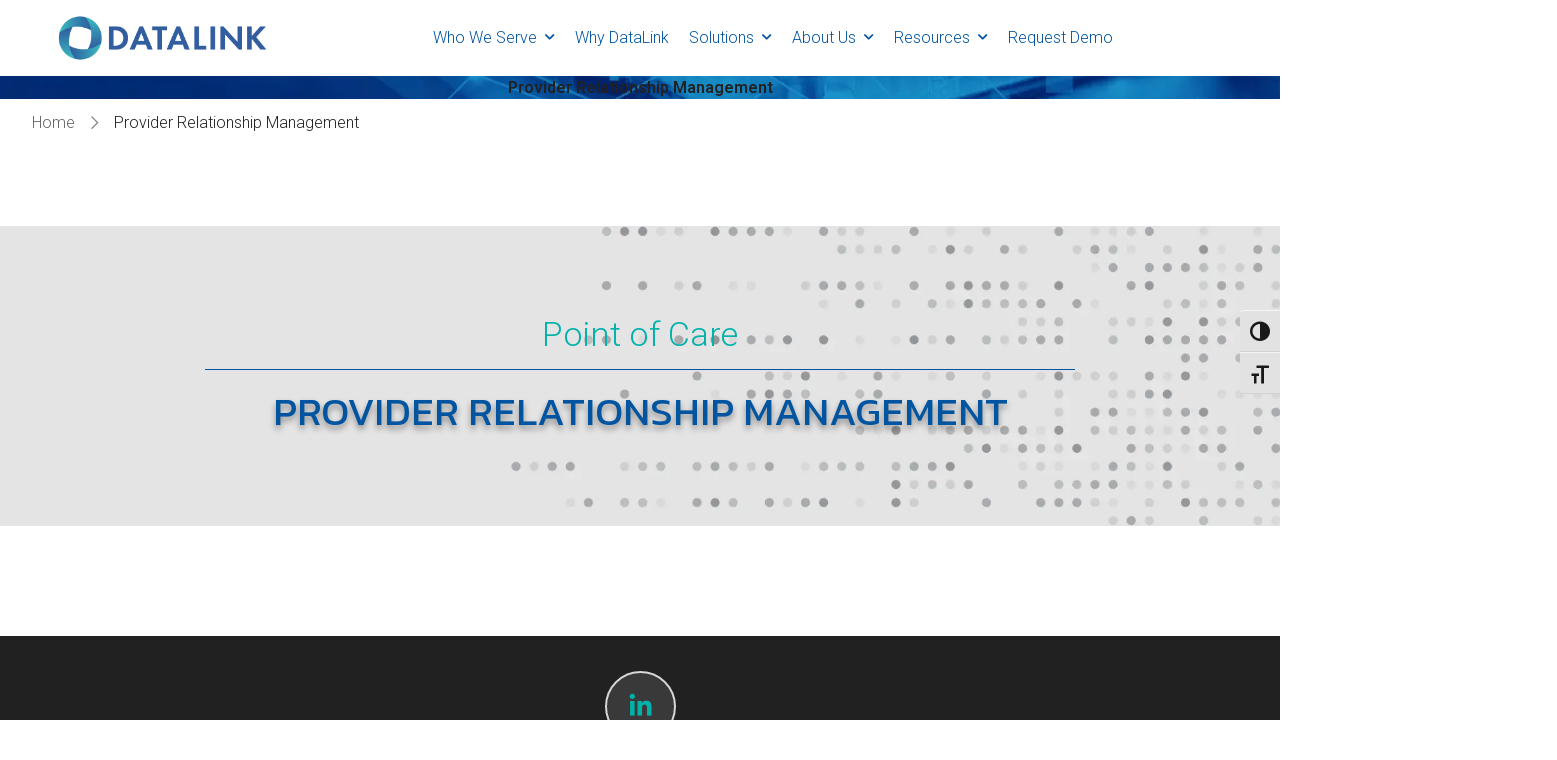

--- FILE ---
content_type: text/html; charset=UTF-8
request_url: https://datalinksoftware.com/udesign_template/provider-relationship-management/
body_size: 12024
content:

<!DOCTYPE html>
	<html lang="en-US" prefix="og: http://ogp.me/ns# fb: http://ogp.me/ns/fb#" class="">
	<head>
		<meta charset="UTF-8" />
		<meta name="viewport" content="width=device-width, initial-scale=1.0, minimum-scale=1.0" />

		
		<link rel="profile" href="http://gmpg.org/xfn/11" />
		<link rel="pingback" href="https://datalinksoftware.com/xmlrpc.php" />

		<link rel="shortcut icon" href="https://datalinksoftware.com/wp-content/uploads/2022/10/cropped-DL-logo-Blue-Transparent.png" type="image/x-icon" />
		
		<style id="alpha-critical-css">body{opacity: 0}</style>
<meta name='robots' content='index, follow, max-image-preview:large, max-snippet:-1, max-video-preview:-1' />
<script id="cookieyes" type="text/javascript" src="https://cdn-cookieyes.com/client_data/bdf18a88409bd79dc02e8a6b/script.js"></script><!-- Google tag (gtag.js) consent mode dataLayer added by Site Kit -->
<script id="google_gtagjs-js-consent-mode-data-layer">
window.dataLayer = window.dataLayer || [];function gtag(){dataLayer.push(arguments);}
gtag('consent', 'default', {"ad_personalization":"denied","ad_storage":"denied","ad_user_data":"denied","analytics_storage":"denied","functionality_storage":"denied","security_storage":"denied","personalization_storage":"denied","region":["AT","BE","BG","CH","CY","CZ","DE","DK","EE","ES","FI","FR","GB","GR","HR","HU","IE","IS","IT","LI","LT","LU","LV","MT","NL","NO","PL","PT","RO","SE","SI","SK"],"wait_for_update":500});
window._googlesitekitConsentCategoryMap = {"statistics":["analytics_storage"],"marketing":["ad_storage","ad_user_data","ad_personalization"],"functional":["functionality_storage","security_storage"],"preferences":["personalization_storage"]};
window._googlesitekitConsents = {"ad_personalization":"denied","ad_storage":"denied","ad_user_data":"denied","analytics_storage":"denied","functionality_storage":"denied","security_storage":"denied","personalization_storage":"denied","region":["AT","BE","BG","CH","CY","CZ","DE","DK","EE","ES","FI","FR","GB","GR","HR","HU","IE","IS","IT","LI","LT","LU","LV","MT","NL","NO","PL","PT","RO","SE","SI","SK"],"wait_for_update":500};
</script>
<!-- End Google tag (gtag.js) consent mode dataLayer added by Site Kit -->

	<!-- This site is optimized with the Yoast SEO plugin v26.7 - https://yoast.com/wordpress/plugins/seo/ -->
	<title>Provider Relationship Management - DataLink</title>
	<link rel="canonical" href="https://datalinksoftware.com/udesign_template/provider-relationship-management/" />
	<meta property="og:locale" content="en_US" />
	<meta property="og:type" content="article" />
	<meta property="og:title" content="Provider Relationship Management - DataLink" />
	<meta property="og:description" content="Point of Care PROVIDER RELATIONSHIP MANAGEMENT" />
	<meta property="og:url" content="https://datalinksoftware.com/udesign_template/provider-relationship-management/" />
	<meta property="og:site_name" content="DataLink" />
	<meta property="article:publisher" content="https://www.facebook.com/DataLinkSoft" />
	<meta property="article:modified_time" content="2023-10-25T15:01:13+00:00" />
	<meta property="og:image" content="https://datalinksoftware.com/wp-content/uploads/2023/04/datalink-reserve-image.jpg" />
	<meta property="og:image:width" content="1200" />
	<meta property="og:image:height" content="675" />
	<meta property="og:image:type" content="image/jpeg" />
	<meta name="twitter:card" content="summary_large_image" />
	<meta name="twitter:site" content="@DataLinkSoft" />
	<meta name="twitter:label1" content="Est. reading time" />
	<meta name="twitter:data1" content="1 minute" />
	<script type="application/ld+json" class="yoast-schema-graph">{"@context":"https://schema.org","@graph":[{"@type":"WebPage","@id":"https://datalinksoftware.com/udesign_template/provider-relationship-management/","url":"https://datalinksoftware.com/udesign_template/provider-relationship-management/","name":"Provider Relationship Management - DataLink","isPartOf":{"@id":"https://datalinksoftware.com/#website"},"datePublished":"2022-10-24T22:27:47+00:00","dateModified":"2023-10-25T15:01:13+00:00","breadcrumb":{"@id":"https://datalinksoftware.com/udesign_template/provider-relationship-management/#breadcrumb"},"inLanguage":"en-US","potentialAction":[{"@type":"ReadAction","target":["https://datalinksoftware.com/udesign_template/provider-relationship-management/"]}]},{"@type":"BreadcrumbList","@id":"https://datalinksoftware.com/udesign_template/provider-relationship-management/#breadcrumb","itemListElement":[{"@type":"ListItem","position":1,"name":"Home","item":"https://datalinksoftware.com/"},{"@type":"ListItem","position":2,"name":"Provider Relationship Management"}]},{"@type":"WebSite","@id":"https://datalinksoftware.com/#website","url":"https://datalinksoftware.com/","name":"DataLink","description":"Value Based Care Simplified","publisher":{"@id":"https://datalinksoftware.com/#organization"},"potentialAction":[{"@type":"SearchAction","target":{"@type":"EntryPoint","urlTemplate":"https://datalinksoftware.com/?s={search_term_string}"},"query-input":{"@type":"PropertyValueSpecification","valueRequired":true,"valueName":"search_term_string"}}],"inLanguage":"en-US"},{"@type":"Organization","@id":"https://datalinksoftware.com/#organization","name":"DataLink Software, Inc.","alternateName":"DataLink","url":"https://datalinksoftware.com/","logo":{"@type":"ImageObject","inLanguage":"en-US","@id":"https://datalinksoftware.com/#/schema/logo/image/","url":"https://datalinksoftware.com/wp-content/uploads/2022/10/cropped-DataLink-Circle-fade.jpg","contentUrl":"https://datalinksoftware.com/wp-content/uploads/2022/10/cropped-DataLink-Circle-fade.jpg","width":512,"height":512,"caption":"DataLink Software, Inc."},"image":{"@id":"https://datalinksoftware.com/#/schema/logo/image/"},"sameAs":["https://www.facebook.com/DataLinkSoft","https://x.com/DataLinkSoft","https://www.linkedin.com/company/datalink-llc/"]}]}</script>
	<!-- / Yoast SEO plugin. -->


<link rel='dns-prefetch' href='//www.googletagmanager.com' />
<style id='wp-img-auto-sizes-contain-inline-css'>
img:is([sizes=auto i],[sizes^="auto," i]){contain-intrinsic-size:3000px 1500px}
/*# sourceURL=wp-img-auto-sizes-contain-inline-css */
</style>
<link rel='stylesheet' id='wp-block-library-css' href='https://datalinksoftware.com/wp-includes/css/dist/block-library/style.min.css?ver=6.9' media='all' />
<style id='wp-block-library-theme-inline-css'>
.wp-block-audio :where(figcaption){color:#555;font-size:13px;text-align:center}.is-dark-theme .wp-block-audio :where(figcaption){color:#ffffffa6}.wp-block-audio{margin:0 0 1em}.wp-block-code{border:1px solid #ccc;border-radius:4px;font-family:Menlo,Consolas,monaco,monospace;padding:.8em 1em}.wp-block-embed :where(figcaption){color:#555;font-size:13px;text-align:center}.is-dark-theme .wp-block-embed :where(figcaption){color:#ffffffa6}.wp-block-embed{margin:0 0 1em}.blocks-gallery-caption{color:#555;font-size:13px;text-align:center}.is-dark-theme .blocks-gallery-caption{color:#ffffffa6}:root :where(.wp-block-image figcaption){color:#555;font-size:13px;text-align:center}.is-dark-theme :root :where(.wp-block-image figcaption){color:#ffffffa6}.wp-block-image{margin:0 0 1em}.wp-block-pullquote{border-bottom:4px solid;border-top:4px solid;color:currentColor;margin-bottom:1.75em}.wp-block-pullquote :where(cite),.wp-block-pullquote :where(footer),.wp-block-pullquote__citation{color:currentColor;font-size:.8125em;font-style:normal;text-transform:uppercase}.wp-block-quote{border-left:.25em solid;margin:0 0 1.75em;padding-left:1em}.wp-block-quote cite,.wp-block-quote footer{color:currentColor;font-size:.8125em;font-style:normal;position:relative}.wp-block-quote:where(.has-text-align-right){border-left:none;border-right:.25em solid;padding-left:0;padding-right:1em}.wp-block-quote:where(.has-text-align-center){border:none;padding-left:0}.wp-block-quote.is-large,.wp-block-quote.is-style-large,.wp-block-quote:where(.is-style-plain){border:none}.wp-block-search .wp-block-search__label{font-weight:700}.wp-block-search__button{border:1px solid #ccc;padding:.375em .625em}:where(.wp-block-group.has-background){padding:1.25em 2.375em}.wp-block-separator.has-css-opacity{opacity:.4}.wp-block-separator{border:none;border-bottom:2px solid;margin-left:auto;margin-right:auto}.wp-block-separator.has-alpha-channel-opacity{opacity:1}.wp-block-separator:not(.is-style-wide):not(.is-style-dots){width:100px}.wp-block-separator.has-background:not(.is-style-dots){border-bottom:none;height:1px}.wp-block-separator.has-background:not(.is-style-wide):not(.is-style-dots){height:2px}.wp-block-table{margin:0 0 1em}.wp-block-table td,.wp-block-table th{word-break:normal}.wp-block-table :where(figcaption){color:#555;font-size:13px;text-align:center}.is-dark-theme .wp-block-table :where(figcaption){color:#ffffffa6}.wp-block-video :where(figcaption){color:#555;font-size:13px;text-align:center}.is-dark-theme .wp-block-video :where(figcaption){color:#ffffffa6}.wp-block-video{margin:0 0 1em}:root :where(.wp-block-template-part.has-background){margin-bottom:0;margin-top:0;padding:1.25em 2.375em}
/*# sourceURL=/wp-includes/css/dist/block-library/theme.min.css */
</style>
<style id='classic-theme-styles-inline-css'>
/*! This file is auto-generated */
.wp-block-button__link{color:#fff;background-color:#32373c;border-radius:9999px;box-shadow:none;text-decoration:none;padding:calc(.667em + 2px) calc(1.333em + 2px);font-size:1.125em}.wp-block-file__button{background:#32373c;color:#fff;text-decoration:none}
/*# sourceURL=/wp-includes/css/classic-themes.min.css */
</style>
<style id='global-styles-inline-css'>
:root{--wp--preset--aspect-ratio--square: 1;--wp--preset--aspect-ratio--4-3: 4/3;--wp--preset--aspect-ratio--3-4: 3/4;--wp--preset--aspect-ratio--3-2: 3/2;--wp--preset--aspect-ratio--2-3: 2/3;--wp--preset--aspect-ratio--16-9: 16/9;--wp--preset--aspect-ratio--9-16: 9/16;--wp--preset--color--black: #000000;--wp--preset--color--cyan-bluish-gray: #abb8c3;--wp--preset--color--white: #fff;--wp--preset--color--pale-pink: #f78da7;--wp--preset--color--vivid-red: #cf2e2e;--wp--preset--color--luminous-vivid-orange: #ff6900;--wp--preset--color--luminous-vivid-amber: #fcb900;--wp--preset--color--light-green-cyan: #7bdcb5;--wp--preset--color--vivid-green-cyan: #00d084;--wp--preset--color--pale-cyan-blue: #8ed1fc;--wp--preset--color--vivid-cyan-blue: #0693e3;--wp--preset--color--vivid-purple: #9b51e0;--wp--preset--color--primary: #0054a0;--wp--preset--color--secondary: #00b2aa;--wp--preset--color--alert: ;--wp--preset--color--dark: #333;--wp--preset--color--font: #666;--wp--preset--color--transparent: transparent;--wp--preset--gradient--vivid-cyan-blue-to-vivid-purple: linear-gradient(135deg,rgb(6,147,227) 0%,rgb(155,81,224) 100%);--wp--preset--gradient--light-green-cyan-to-vivid-green-cyan: linear-gradient(135deg,rgb(122,220,180) 0%,rgb(0,208,130) 100%);--wp--preset--gradient--luminous-vivid-amber-to-luminous-vivid-orange: linear-gradient(135deg,rgb(252,185,0) 0%,rgb(255,105,0) 100%);--wp--preset--gradient--luminous-vivid-orange-to-vivid-red: linear-gradient(135deg,rgb(255,105,0) 0%,rgb(207,46,46) 100%);--wp--preset--gradient--very-light-gray-to-cyan-bluish-gray: linear-gradient(135deg,rgb(238,238,238) 0%,rgb(169,184,195) 100%);--wp--preset--gradient--cool-to-warm-spectrum: linear-gradient(135deg,rgb(74,234,220) 0%,rgb(151,120,209) 20%,rgb(207,42,186) 40%,rgb(238,44,130) 60%,rgb(251,105,98) 80%,rgb(254,248,76) 100%);--wp--preset--gradient--blush-light-purple: linear-gradient(135deg,rgb(255,206,236) 0%,rgb(152,150,240) 100%);--wp--preset--gradient--blush-bordeaux: linear-gradient(135deg,rgb(254,205,165) 0%,rgb(254,45,45) 50%,rgb(107,0,62) 100%);--wp--preset--gradient--luminous-dusk: linear-gradient(135deg,rgb(255,203,112) 0%,rgb(199,81,192) 50%,rgb(65,88,208) 100%);--wp--preset--gradient--pale-ocean: linear-gradient(135deg,rgb(255,245,203) 0%,rgb(182,227,212) 50%,rgb(51,167,181) 100%);--wp--preset--gradient--electric-grass: linear-gradient(135deg,rgb(202,248,128) 0%,rgb(113,206,126) 100%);--wp--preset--gradient--midnight: linear-gradient(135deg,rgb(2,3,129) 0%,rgb(40,116,252) 100%);--wp--preset--font-size--small: 15px;--wp--preset--font-size--medium: 24px;--wp--preset--font-size--large: 30px;--wp--preset--font-size--x-large: 42px;--wp--preset--font-size--normal: 18px;--wp--preset--font-size--huge: 34px;--wp--preset--spacing--20: 0.44rem;--wp--preset--spacing--30: 0.67rem;--wp--preset--spacing--40: 1rem;--wp--preset--spacing--50: 1.5rem;--wp--preset--spacing--60: 2.25rem;--wp--preset--spacing--70: 3.38rem;--wp--preset--spacing--80: 5.06rem;--wp--preset--shadow--natural: 6px 6px 9px rgba(0, 0, 0, 0.2);--wp--preset--shadow--deep: 12px 12px 50px rgba(0, 0, 0, 0.4);--wp--preset--shadow--sharp: 6px 6px 0px rgba(0, 0, 0, 0.2);--wp--preset--shadow--outlined: 6px 6px 0px -3px rgb(255, 255, 255), 6px 6px rgb(0, 0, 0);--wp--preset--shadow--crisp: 6px 6px 0px rgb(0, 0, 0);}:where(.is-layout-flex){gap: 0.5em;}:where(.is-layout-grid){gap: 0.5em;}body .is-layout-flex{display: flex;}.is-layout-flex{flex-wrap: wrap;align-items: center;}.is-layout-flex > :is(*, div){margin: 0;}body .is-layout-grid{display: grid;}.is-layout-grid > :is(*, div){margin: 0;}:where(.wp-block-columns.is-layout-flex){gap: 2em;}:where(.wp-block-columns.is-layout-grid){gap: 2em;}:where(.wp-block-post-template.is-layout-flex){gap: 1.25em;}:where(.wp-block-post-template.is-layout-grid){gap: 1.25em;}.has-black-color{color: var(--wp--preset--color--black) !important;}.has-cyan-bluish-gray-color{color: var(--wp--preset--color--cyan-bluish-gray) !important;}.has-white-color{color: var(--wp--preset--color--white) !important;}.has-pale-pink-color{color: var(--wp--preset--color--pale-pink) !important;}.has-vivid-red-color{color: var(--wp--preset--color--vivid-red) !important;}.has-luminous-vivid-orange-color{color: var(--wp--preset--color--luminous-vivid-orange) !important;}.has-luminous-vivid-amber-color{color: var(--wp--preset--color--luminous-vivid-amber) !important;}.has-light-green-cyan-color{color: var(--wp--preset--color--light-green-cyan) !important;}.has-vivid-green-cyan-color{color: var(--wp--preset--color--vivid-green-cyan) !important;}.has-pale-cyan-blue-color{color: var(--wp--preset--color--pale-cyan-blue) !important;}.has-vivid-cyan-blue-color{color: var(--wp--preset--color--vivid-cyan-blue) !important;}.has-vivid-purple-color{color: var(--wp--preset--color--vivid-purple) !important;}.has-black-background-color{background-color: var(--wp--preset--color--black) !important;}.has-cyan-bluish-gray-background-color{background-color: var(--wp--preset--color--cyan-bluish-gray) !important;}.has-white-background-color{background-color: var(--wp--preset--color--white) !important;}.has-pale-pink-background-color{background-color: var(--wp--preset--color--pale-pink) !important;}.has-vivid-red-background-color{background-color: var(--wp--preset--color--vivid-red) !important;}.has-luminous-vivid-orange-background-color{background-color: var(--wp--preset--color--luminous-vivid-orange) !important;}.has-luminous-vivid-amber-background-color{background-color: var(--wp--preset--color--luminous-vivid-amber) !important;}.has-light-green-cyan-background-color{background-color: var(--wp--preset--color--light-green-cyan) !important;}.has-vivid-green-cyan-background-color{background-color: var(--wp--preset--color--vivid-green-cyan) !important;}.has-pale-cyan-blue-background-color{background-color: var(--wp--preset--color--pale-cyan-blue) !important;}.has-vivid-cyan-blue-background-color{background-color: var(--wp--preset--color--vivid-cyan-blue) !important;}.has-vivid-purple-background-color{background-color: var(--wp--preset--color--vivid-purple) !important;}.has-black-border-color{border-color: var(--wp--preset--color--black) !important;}.has-cyan-bluish-gray-border-color{border-color: var(--wp--preset--color--cyan-bluish-gray) !important;}.has-white-border-color{border-color: var(--wp--preset--color--white) !important;}.has-pale-pink-border-color{border-color: var(--wp--preset--color--pale-pink) !important;}.has-vivid-red-border-color{border-color: var(--wp--preset--color--vivid-red) !important;}.has-luminous-vivid-orange-border-color{border-color: var(--wp--preset--color--luminous-vivid-orange) !important;}.has-luminous-vivid-amber-border-color{border-color: var(--wp--preset--color--luminous-vivid-amber) !important;}.has-light-green-cyan-border-color{border-color: var(--wp--preset--color--light-green-cyan) !important;}.has-vivid-green-cyan-border-color{border-color: var(--wp--preset--color--vivid-green-cyan) !important;}.has-pale-cyan-blue-border-color{border-color: var(--wp--preset--color--pale-cyan-blue) !important;}.has-vivid-cyan-blue-border-color{border-color: var(--wp--preset--color--vivid-cyan-blue) !important;}.has-vivid-purple-border-color{border-color: var(--wp--preset--color--vivid-purple) !important;}.has-vivid-cyan-blue-to-vivid-purple-gradient-background{background: var(--wp--preset--gradient--vivid-cyan-blue-to-vivid-purple) !important;}.has-light-green-cyan-to-vivid-green-cyan-gradient-background{background: var(--wp--preset--gradient--light-green-cyan-to-vivid-green-cyan) !important;}.has-luminous-vivid-amber-to-luminous-vivid-orange-gradient-background{background: var(--wp--preset--gradient--luminous-vivid-amber-to-luminous-vivid-orange) !important;}.has-luminous-vivid-orange-to-vivid-red-gradient-background{background: var(--wp--preset--gradient--luminous-vivid-orange-to-vivid-red) !important;}.has-very-light-gray-to-cyan-bluish-gray-gradient-background{background: var(--wp--preset--gradient--very-light-gray-to-cyan-bluish-gray) !important;}.has-cool-to-warm-spectrum-gradient-background{background: var(--wp--preset--gradient--cool-to-warm-spectrum) !important;}.has-blush-light-purple-gradient-background{background: var(--wp--preset--gradient--blush-light-purple) !important;}.has-blush-bordeaux-gradient-background{background: var(--wp--preset--gradient--blush-bordeaux) !important;}.has-luminous-dusk-gradient-background{background: var(--wp--preset--gradient--luminous-dusk) !important;}.has-pale-ocean-gradient-background{background: var(--wp--preset--gradient--pale-ocean) !important;}.has-electric-grass-gradient-background{background: var(--wp--preset--gradient--electric-grass) !important;}.has-midnight-gradient-background{background: var(--wp--preset--gradient--midnight) !important;}.has-small-font-size{font-size: var(--wp--preset--font-size--small) !important;}.has-medium-font-size{font-size: var(--wp--preset--font-size--medium) !important;}.has-large-font-size{font-size: var(--wp--preset--font-size--large) !important;}.has-x-large-font-size{font-size: var(--wp--preset--font-size--x-large) !important;}
:where(.wp-block-post-template.is-layout-flex){gap: 1.25em;}:where(.wp-block-post-template.is-layout-grid){gap: 1.25em;}
:where(.wp-block-term-template.is-layout-flex){gap: 1.25em;}:where(.wp-block-term-template.is-layout-grid){gap: 1.25em;}
:where(.wp-block-columns.is-layout-flex){gap: 2em;}:where(.wp-block-columns.is-layout-grid){gap: 2em;}
:root :where(.wp-block-pullquote){font-size: 1.5em;line-height: 1.6;}
/*# sourceURL=global-styles-inline-css */
</style>
<link rel='stylesheet' id='ui-font-css' href='https://datalinksoftware.com/wp-content/plugins/wp-accessibility/toolbar/fonts/css/a11y-toolbar.css?ver=2.2.6' media='all' />
<link rel='stylesheet' id='wpa-toolbar-css' href='https://datalinksoftware.com/wp-content/plugins/wp-accessibility/toolbar/css/a11y.css?ver=2.2.6' media='all' />
<link rel='stylesheet' id='ui-fontsize.css-css' href='https://datalinksoftware.com/wp-content/plugins/wp-accessibility/toolbar/css/a11y-fontsize.css?ver=2.2.6' media='all' />
<style id='ui-fontsize.css-inline-css'>
html { --wpa-font-size: clamp( 24px, 1.5rem, 36px ); --wpa-h1-size : clamp( 48px, 3rem, 72px ); --wpa-h2-size : clamp( 40px, 2.5rem, 60px ); --wpa-h3-size : clamp( 32px, 2rem, 48px ); --wpa-h4-size : clamp( 28px, 1.75rem, 42px ); --wpa-sub-list-size: 1.1em; --wpa-sub-sub-list-size: 1em; } 
/*# sourceURL=ui-fontsize.css-inline-css */
</style>
<link rel='stylesheet' id='wpa-style-css' href='https://datalinksoftware.com/wp-content/plugins/wp-accessibility/css/wpa-style.css?ver=2.2.6' media='all' />
<style id='wpa-style-inline-css'>
:root { --admin-bar-top : 7px; }
/*# sourceURL=wpa-style-inline-css */
</style>
<link rel='stylesheet' id='alpus-plugin-framework-css' href='https://datalinksoftware.com/wp-content/plugins/alpus-flexbox/plugin-framework/assets/css/framework.min.css?ver=1.3.0' media='all' />
<link rel='stylesheet' id='elementor-frontend-css' href='https://datalinksoftware.com/wp-content/uploads/elementor/css/custom-frontend.min.css?ver=1768705959' media='all' />
<link rel='stylesheet' id='widget-heading-css' href='https://datalinksoftware.com/wp-content/plugins/elementor/assets/css/widget-heading.min.css?ver=3.34.1' media='all' />
<link rel='stylesheet' id='widget-divider-css' href='https://datalinksoftware.com/wp-content/plugins/elementor/assets/css/widget-divider.min.css?ver=3.34.1' media='all' />
<link rel='stylesheet' id='elementor-post-7-css' href='https://datalinksoftware.com/wp-content/uploads/elementor/css/post-7.css?ver=1768705922' media='all' />
<link rel='stylesheet' id='alpha-elementor-style-css' href='https://datalinksoftware.com/wp-content/plugins/u-design-core/framework/plugins/elementor/assets/elementor.min.css?ver=6.9' media='all' />
<link rel='stylesheet' id='alpha-magnific-popup-css' href='https://datalinksoftware.com/wp-content/themes/u-design/assets/vendor/jquery.magnific-popup/magnific-popup.min.css?ver=1.0' media='all' />
<link rel='stylesheet' id='alpha-elementor-extend-style-css' href='https://datalinksoftware.com/wp-content/plugins/u-design-core/inc/plugins/elementor/assets/elementor-extend.min.css?ver=6.9' media='all' />
<link rel='stylesheet' id='styles-child-css' href='https://datalinksoftware.com/wp-content/themes/datalink2022/style.css?ver=6.9' media='all' />
<link rel='stylesheet' id='elementor-gf-local-kanit-css' href='http://datalinksoftware.com/wp-content/uploads/elementor/google-fonts/css/kanit.css?ver=1743001354' media='all' />
<link rel='stylesheet' id='elementor-gf-local-roboto-css' href='http://datalinksoftware.com/wp-content/uploads/elementor/google-fonts/css/roboto.css?ver=1743001381' media='all' />
<script id="cookie-law-info-wca-js-before">
const _ckyGsk = true;
//# sourceURL=cookie-law-info-wca-js-before
</script>
<script src="https://datalinksoftware.com/wp-content/plugins/cookie-law-info/lite/frontend/js/wca.min.js?ver=3.3.9.1" id="cookie-law-info-wca-js"></script>
<script src="https://datalinksoftware.com/wp-includes/js/jquery/jquery.min.js?ver=3.7.1" id="jquery-core-js"></script>

<!-- Google tag (gtag.js) snippet added by Site Kit -->
<!-- Google Analytics snippet added by Site Kit -->
<script src="https://www.googletagmanager.com/gtag/js?id=GT-MKTJ9XD" id="google_gtagjs-js" async></script>
<script id="google_gtagjs-js-after">
window.dataLayer = window.dataLayer || [];function gtag(){dataLayer.push(arguments);}
gtag("set","linker",{"domains":["datalinksoftware.com"]});
gtag("js", new Date());
gtag("set", "developer_id.dZTNiMT", true);
gtag("config", "GT-MKTJ9XD");
//# sourceURL=google_gtagjs-js-after
</script>
<script src="https://datalinksoftware.com/wp-includes/js/jquery/jquery-migrate.min.js?ver=3.4.1" id="jquery-migrate-js"></script>
<link rel='shortlink' href='https://datalinksoftware.com/?p=21177' />
<meta name="generator" content="Site Kit by Google 1.170.0" /><meta name="generator" content="Elementor 3.34.1; features: additional_custom_breakpoints; settings: css_print_method-external, google_font-enabled, font_display-auto">
			<style>
				.e-con.e-parent:nth-of-type(n+4):not(.e-lazyloaded):not(.e-no-lazyload),
				.e-con.e-parent:nth-of-type(n+4):not(.e-lazyloaded):not(.e-no-lazyload) * {
					background-image: none !important;
				}
				@media screen and (max-height: 1024px) {
					.e-con.e-parent:nth-of-type(n+3):not(.e-lazyloaded):not(.e-no-lazyload),
					.e-con.e-parent:nth-of-type(n+3):not(.e-lazyloaded):not(.e-no-lazyload) * {
						background-image: none !important;
					}
				}
				@media screen and (max-height: 640px) {
					.e-con.e-parent:nth-of-type(n+2):not(.e-lazyloaded):not(.e-no-lazyload),
					.e-con.e-parent:nth-of-type(n+2):not(.e-lazyloaded):not(.e-no-lazyload) * {
						background-image: none !important;
					}
				}
			</style>
			<link rel="icon" href="https://datalinksoftware.com/wp-content/uploads/2022/10/cropped-DL-logo-Blue-Transparent-150x150.png" sizes="32x32" />
<link rel="icon" href="https://datalinksoftware.com/wp-content/uploads/2022/10/cropped-DL-logo-Blue-Transparent-300x300.png" sizes="192x192" />
<link rel="apple-touch-icon" href="https://datalinksoftware.com/wp-content/uploads/2022/10/cropped-DL-logo-Blue-Transparent-300x300.png" />
<meta name="msapplication-TileImage" content="https://datalinksoftware.com/wp-content/uploads/2022/10/cropped-DL-logo-Blue-Transparent-300x300.png" />
<style id="kirki-inline-styles"></style>	</head>
	<body class="wp-singular udesign_template-template-default single single-udesign_template postid-21177 wp-custom-logo wp-embed-responsive wp-theme-u-design wp-child-theme-datalink2022 alpha_block_template alpha-single-page-layout alpha-rounded-skin elementor-default elementor-kit-7 elementor-page elementor-page-21177">
		
		
		
		<div class="page-wrapper">

			<header class="header custom-header header-96" id="header"><div class="alpha-block" data-block-id="96">		<div data-elementor-type="wp-post" data-elementor-id="96" class="elementor elementor-96">
						<section class=" elementor-section elementor-top-section elementor-element elementor-element-9fc49c5 elementor-section-boxed elementor-section-height-default elementor-section-height-default smart-sticky-default" data-id="9fc49c5" data-element_type="section">
								<div class="elementor-container elementor-column-gap-default">
				
								<div class=" elementor-column elementor-col-50 elementor-top-column elementor-element elementor-element-b0bec62 " data-id="b0bec62" data-element_type="column">

				
				<div class="elementor-widget-wrap elementor-element-populated">
										
						<div class="elementor-element elementor-element-5105534 elementor-widget elementor-widget-udesign_header_site_logo" data-id="5105534" data-element_type="widget" data-widget_type="udesign_header_site_logo.default">
				<div class="elementor-widget-container">
					
<a href="https://datalinksoftware.com/" class="logo" title="DataLink - Value Based Care Simplified" aria-label="Logo">
	<img width="675" height="144" src="https://datalinksoftware.com/wp-content/uploads/2022/10/cropped-DL-Logo-NoTag-1.png" class="site-sticky-logo skip-data-lazy attachment-full size-full" alt="DataLink" decoding="async" /><img width="675" height="144" src="https://datalinksoftware.com/wp-content/uploads/2022/10/cropped-DL-Logo-NoTag-1.png" class="site-logo skip-data-lazy attachment-full size-full" alt="DataLink" decoding="async" /><img width="675" height="144" src="https://datalinksoftware.com/wp-content/uploads/2022/10/cropped-DL-Logo-NoTag-1.png" class="site-logo site-mobile-logo skip-data-lazy attachment-full size-full" alt="DataLink" decoding="async" /></a>
				</div>
				</div>
						</div>
				</div>
									<div class=" elementor-column elementor-col-50 elementor-top-column elementor-element elementor-element-ebbe058 " data-id="ebbe058" data-element_type="column">

				
				<div class="elementor-widget-wrap elementor-element-populated">
										
						<div class="elementor-element elementor-element-9130528 elementor-hidden-tablet elementor-hidden-mobile elementor-widget elementor-widget-udesign_widget_menu" data-id="9130528" data-element_type="widget" data-widget_type="udesign_widget_menu.default">
				<div class="elementor-widget-container">
					<nav class=" dl-menu-2"><ul id="menu-dl-menu-2" class="menu  horizontal-menu"><li id="menu-item-21631" class="menu-item menu-item-type-custom menu-item-object-custom menu-item-has-children menu-item-21631"><a href="#">Who We Serve</a>
<ul>
	<li id="menu-item-122" class="menu-item menu-item-type-post_type menu-item-object-page menu-item-122"><a href="https://datalinksoftware.com/who-we-serve/payers/">Payers</a></li>
	<li id="menu-item-124" class="menu-item menu-item-type-post_type menu-item-object-page menu-item-124"><a href="https://datalinksoftware.com/who-we-serve/provider-organizations/">Provider Organizations</a></li>
	<li id="menu-item-123" class="menu-item menu-item-type-post_type menu-item-object-page menu-item-123"><a href="https://datalinksoftware.com/who-we-serve/government/">Government</a></li>

</ul>
</li>
<li id="menu-item-125" class="menu-item menu-item-type-post_type menu-item-object-page menu-item-125"><a href="https://datalinksoftware.com/why-datalink/">Why DataLink</a></li>
<li id="menu-item-112" class="menu-item menu-item-type-post_type menu-item-object-page menu-item-has-children menu-item-112"><a href="https://datalinksoftware.com/solutions/">Solutions</a>
<ul>
	<li id="menu-item-113" class="menu-item menu-item-type-post_type menu-item-object-page menu-item-has-children menu-item-113"><a href="https://datalinksoftware.com/solutions/evoke360/">Our Platform</a>
	<ul>
		<li id="menu-item-21046" class="menu-item menu-item-type-post_type menu-item-object-page menu-item-has-children menu-item-21046"><a href="https://datalinksoftware.com/data-insights/" class=" menu-item menu-item-type-post_type menu-item-object-page menu-item-has-children menu-item-21046">Data Insights</a>
		<ul>
			<li id="menu-item-21047" class="menu-item menu-item-type-post_type menu-item-object-page menu-item-21047"><a href="https://datalinksoftware.com/data-insights/business-financial-performance-management/">Business and Financial Performance Management</a></li>
			<li id="menu-item-21048" class="menu-item menu-item-type-post_type menu-item-object-page menu-item-21048"><a href="https://datalinksoftware.com/data-insights/quality-management/">Quality Management</a></li>
			<li id="menu-item-21049" class="menu-item menu-item-type-post_type menu-item-object-page menu-item-21049"><a href="https://datalinksoftware.com/data-insights/risk-adjustment/">Risk Adjustment</a></li>
			<li id="menu-item-21050" class="menu-item menu-item-type-post_type menu-item-object-page menu-item-21050"><a href="https://datalinksoftware.com/data-insights/utilization-management/">Utilization Management</a></li>

		</ul>
</li>
		<li id="menu-item-21051" class="menu-item menu-item-type-post_type menu-item-object-page menu-item-has-children menu-item-21051"><a href="https://datalinksoftware.com/point-of-care/" class=" menu-item menu-item-type-post_type menu-item-object-page menu-item-has-children menu-item-21051">Point of Care</a>
		<ul>
			<li id="menu-item-81009" class="menu-item menu-item-type-post_type menu-item-object-page menu-item-81009"><a href="https://datalinksoftware.com/point-of-care/care-coordination/">Care Coordination</a></li>
			<li id="menu-item-21054" class="menu-item menu-item-type-post_type menu-item-object-page menu-item-21054"><a href="https://datalinksoftware.com/point-of-care/provider-relationship-management/">Provider Relationship Management</a></li>
			<li id="menu-item-83883" class="menu-item menu-item-type-post_type menu-item-object-page menu-item-83883"><a href="https://datalinksoftware.com/point-of-care/ribbon/">Ribbon</a></li>
			<li id="menu-item-21055" class="menu-item menu-item-type-post_type menu-item-object-page menu-item-21055"><a href="https://datalinksoftware.com/point-of-care/referral-encounter-management/">Referral and Encounter Management</a></li>
			<li id="menu-item-21053" class="menu-item menu-item-type-post_type menu-item-object-page menu-item-21053"><a href="https://datalinksoftware.com/point-of-care/digital-health-assessment/">SmartVisit</a></li>

		</ul>
</li>

	</ul>
</li>
	<li id="menu-item-115" class="menu-item menu-item-type-post_type menu-item-object-page menu-item-115"><a href="https://datalinksoftware.com/solutions/evokeconnect/">Data Interoperability</a></li>
	<li id="menu-item-57068" class="menu-item menu-item-type-post_type menu-item-object-page menu-item-57068"><a href="https://datalinksoftware.com/solutions/medical-chart-review/">Medical Chart Review</a></li>
	<li id="menu-item-116" class="menu-item menu-item-type-post_type menu-item-object-page menu-item-has-children menu-item-116"><a href="https://datalinksoftware.com/solutions/value-based-care-advisory-services/">Advisory Services</a>
	<ul>
		<li id="menu-item-21205" class="menu-item menu-item-type-post_type menu-item-object-page menu-item-21205"><a href="https://datalinksoftware.com/solutions/value-based-care-advisory-services/quality-measures-analytics/" class=" menu-item menu-item-type-post_type menu-item-object-page menu-item-21205">HEDIS® reporting and submission</a></li>
		<li id="menu-item-21206" class="menu-item menu-item-type-post_type menu-item-object-page menu-item-21206"><a href="https://datalinksoftware.com/solutions/value-based-care-advisory-services/risk-adjustment-analytics/" class=" menu-item menu-item-type-post_type menu-item-object-page menu-item-21206">Risk Adjustment Analytics</a></li>
		<li id="menu-item-21207" class="menu-item menu-item-type-post_type menu-item-object-page menu-item-21207"><a href="https://datalinksoftware.com/solutions/value-based-care-advisory-services/value-based-care-services/" class=" menu-item menu-item-type-post_type menu-item-object-page menu-item-21207">VBC Services</a></li>

	</ul>
</li>

</ul>
</li>
<li id="menu-item-22240" class="menu-item menu-item-type-custom menu-item-object-custom menu-item-has-children menu-item-22240"><a href="#">About Us</a>
<ul>
	<li id="menu-item-118" class="menu-item menu-item-type-post_type menu-item-object-page menu-item-118"><a href="https://datalinksoftware.com/about-us/">About Us</a></li>
	<li id="menu-item-119" class="menu-item menu-item-type-post_type menu-item-object-page menu-item-119"><a href="https://datalinksoftware.com/about-us/leadership/">Leadership</a></li>
	<li id="menu-item-120" class="menu-item menu-item-type-post_type menu-item-object-page menu-item-120"><a href="https://datalinksoftware.com/about-us/careers/">Careers</a></li>
	<li id="menu-item-109" class="menu-item menu-item-type-post_type menu-item-object-page menu-item-109"><a href="https://datalinksoftware.com/contact-us/">Contact Us</a></li>

</ul>
</li>
<li id="menu-item-22238" class="menu-item menu-item-type-post_type menu-item-object-page menu-item-has-children menu-item-22238"><a href="https://datalinksoftware.com/resources/">Resources</a>
<ul>
	<li id="menu-item-52410" class="menu-item menu-item-type-post_type menu-item-object-page menu-item-52410"><a href="https://datalinksoftware.com/latest-blog/">Latest Blog</a></li>
	<li id="menu-item-31822" class="menu-item menu-item-type-post_type menu-item-object-page menu-item-31822"><a href="https://datalinksoftware.com/resources/case-studies/">Case Studies</a></li>
	<li id="menu-item-39428" class="menu-item menu-item-type-post_type menu-item-object-page menu-item-39428"><a href="https://datalinksoftware.com/downloads/">Downloads</a></li>
	<li id="menu-item-31877" class="menu-item menu-item-type-post_type menu-item-object-page menu-item-31877"><a href="https://datalinksoftware.com/resources/events/">Events</a></li>
	<li id="menu-item-31848" class="menu-item menu-item-type-post_type menu-item-object-page menu-item-31848"><a href="https://datalinksoftware.com/resources/news/">News</a></li>
	<li id="menu-item-28655" class="menu-item menu-item-type-post_type menu-item-object-page menu-item-28655"><a href="https://datalinksoftware.com/resources/webinars/">Webinars</a></li>
	<li id="menu-item-31878" class="menu-item menu-item-type-post_type menu-item-object-page menu-item-31878"><a href="https://datalinksoftware.com/resources/white-papers/">White Papers</a></li>

</ul>
</li>
<li id="menu-item-111" class="menu-item menu-item-type-post_type menu-item-object-page menu-item-111"><a href="https://datalinksoftware.com/request-a-demo/">Request Demo</a></li>
</ul></nav>				</div>
				</div>
				<div class="elementor-element elementor-element-2c89f82 elementor-widget-mobile__width-auto elementor-hidden-desktop elementor-widget elementor-widget-udesign_header_mmenu_toggle" data-id="2c89f82" data-element_type="widget" data-widget_type="udesign_header_mmenu_toggle.default">
				<div class="elementor-widget-container">
					<a href="#" class="mobile-menu-toggle d-lg-none direction-start" aria-label="Mobile Menu" data-skin="dark">
	<i class="mmenu-show-icon a-icon-hamburger"></i>
	</a>
				</div>
				</div>
						</div>
				</div>
								</div>
			</section>
					</div>
		</div></header><div class="page-header"><img width="2560" height="492" src="https://datalinksoftware.com/wp-content/uploads/2022/10/HeaderBlue-5-scaled.jpg" class="attachment-full size-full" alt="" decoding="async" srcset="https://datalinksoftware.com/wp-content/uploads/2022/10/HeaderBlue-5-scaled.jpg 2560w, https://datalinksoftware.com/wp-content/uploads/2022/10/HeaderBlue-5-1024x197.jpg 1024w, https://datalinksoftware.com/wp-content/uploads/2022/10/HeaderBlue-5-768x148.jpg 768w, https://datalinksoftware.com/wp-content/uploads/2022/10/HeaderBlue-5-1536x295.jpg 1536w, https://datalinksoftware.com/wp-content/uploads/2022/10/HeaderBlue-5-2048x394.jpg 2048w" sizes="(max-width: 2560px) 100vw, 2560px" />					<div class="page-title-bar">
						<div class="page-title-wrap">
															<h2 class="page-title">Provider Relationship Management</h2>
																				</div>
											</div>
									</div>

				<div class="breadcrumb-wrap"><nav class="breadcrumb-container container" aria-label="Breadcrumb"><ol class="breadcrumb"><li><a href="https://datalinksoftware.com" aria-label="Breadcrumb">Home</a></li><li class="delimiter"><i class="a-icon-angle-right"></i></li><li aria-current="page">Provider Relationship Management</li></ol><script type="application/ld+json">{"@context":"https:\/\/schema.org\/","@type":"BreadcrumbList","itemListElement":[{"@type":"ListItem","position":1,"item":{"name":"Home","@id":"https:\/\/datalinksoftware.com"}},{"@type":"ListItem","position":2,"item":{"name":"Provider Relationship Management","@id":"https:\/\/datalinksoftware.com\/udesign_template\/provider-relationship-management\/"}}]}</script></nav></div>
			
			<main id="main" class="main">
		<div data-elementor-type="wp-post" data-elementor-id="21177" class="elementor elementor-21177">
						<section class=" elementor-section elementor-top-section elementor-element elementor-element-43946f7b elementor-section-height-min-height elementor-section-content-middle alpha-section-stretched elementor-section-boxed elementor-section-height-default elementor-section-items-middle smart-sticky-default" data-id="43946f7b" data-element_type="section" data-settings="{&quot;background_background&quot;:&quot;classic&quot;}">
							<div class="elementor-background-overlay"></div>
									<div class="elementor-container elementor-column-gap-default">
				
								<div class=" elementor-column elementor-col-100 elementor-top-column elementor-element elementor-element-2596f62f " data-id="2596f62f" data-element_type="column">

				
				<div class="elementor-widget-wrap elementor-element-populated">
										
						<div class="elementor-element elementor-element-3b587317 elementor-widget elementor-widget-heading" data-id="3b587317" data-element_type="widget" data-widget_type="heading.default">
				<div class="elementor-widget-container">
					<h2 class="elementor-heading-title elementor-size-default">Point of Care</h2>				</div>
				</div>
				<div class="elementor-element elementor-element-1228e808 elementor-widget-divider--view-line elementor-widget elementor-widget-divider" data-id="1228e808" data-element_type="widget" data-widget_type="divider.default">
				<div class="elementor-widget-container">
							<div class="elementor-divider">
			<span class="elementor-divider-separator">
						</span>
		</div>
						</div>
				</div>
				<div class="elementor-element elementor-element-19fd6858 elementor-widget elementor-widget-heading" data-id="19fd6858" data-element_type="widget" data-widget_type="heading.default">
				<div class="elementor-widget-container">
					<h1 class="elementor-heading-title elementor-size-default">PROVIDER RELATIONSHIP MANAGEMENT</h1>				</div>
				</div>
						</div>
				</div>
								</div>
			</section>
					</div>
					</main>

			
							<footer class="footer custom-footer footer-21095" id="footer">
						<div class="alpha-block" data-block-id="21095">		<div data-elementor-type="wp-post" data-elementor-id="21095" class="elementor elementor-21095">
						<section class=" elementor-section elementor-top-section elementor-element elementor-element-cbae3cd elementor-section-boxed elementor-section-height-default elementor-section-height-default smart-sticky-default" data-id="cbae3cd" data-element_type="section" data-settings="{&quot;background_background&quot;:&quot;classic&quot;}">
								<div class="elementor-container elementor-column-gap-default">
				
								<div class=" elementor-column elementor-col-100 elementor-top-column elementor-element elementor-element-f752838 " data-id="f752838" data-element_type="column">

				
				<div class="elementor-widget-wrap elementor-element-populated">
										
						<div class="elementor-element elementor-element-200883f elementor-widget elementor-widget-udesign_widget_share" data-id="200883f" data-element_type="widget" data-widget_type="udesign_widget_share.default">
				<div class="elementor-widget-container">
					
<div class="social-icons">
	<a href="https://www.linkedin.com/company/datalink-llc/" class="social-icon framed use-hover  social-linkedin" target="_blank" title="linkedin" rel="noopener noreferrer" aria-label="Social Icon"><i class="a-icon-linkedin-in"></i></a></div>

				</div>
				</div>
						</div>
				</div>
								</div>
			</section>
					<section class=" elementor-section elementor-top-section elementor-element elementor-element-90c6202 elementor-section-content-middle elementor-section-boxed elementor-section-height-default elementor-section-height-default smart-sticky-default" data-id="90c6202" data-element_type="section" data-settings="{&quot;background_background&quot;:&quot;classic&quot;}">
								<div class="elementor-container elementor-column-gap-default">
				
								<div class=" elementor-column elementor-col-50 elementor-top-column elementor-element elementor-element-5ea19a4 " data-id="5ea19a4" data-element_type="column">

				
				<div class="elementor-widget-wrap elementor-element-populated">
										
						<div class="elementor-element elementor-element-d9b2125 elementor-widget elementor-widget-text-editor" data-id="d9b2125" data-element_type="widget" data-widget_type="text-editor.default">
				<div class="elementor-widget-container">
									<p>© 2026 Datalink LLC. All Rights Reserved.</p>								</div>
				</div>
						</div>
				</div>
									<div class=" elementor-column elementor-col-50 elementor-top-column elementor-element elementor-element-fb04efc " data-id="fb04efc" data-element_type="column">

				
				<div class="elementor-widget-wrap elementor-element-populated">
										
						<div class="elementor-element elementor-element-60db622 elementor-widget elementor-widget-text-editor" data-id="60db622" data-element_type="widget" data-widget_type="text-editor.default">
				<div class="elementor-widget-container">
									<p><a href="https://datalinksoftware.com/privacy/">Privacy Statement</a> | <a href="https://datalinksoftware.com/cookie-policy/">Cookie Policy</a></p>								</div>
				</div>
						</div>
				</div>
								</div>
			</section>
					</div>
		</div>					</footer>
					
		</div>

		
					<a id="scroll-top" class="scroll-top" href="#top" title="Top" aria-label="Top" role="button">
				<i class="a-icon-long-arrow-up"></i>
				<svg  version="1.1" xmlns="http://www.w3.org/2000/svg" xmlns:xlink="http://www.w3.org/1999/xlink" x="0px" y="0px"
					viewBox="0 0 70 70" enable-background="new 0 0 70 70" xml:space="preserve">
					<circle id="progress-indicator" fill="transparent" stroke="#000000" stroke-miterlimit="10" cx="35" cy="35" r="34"/>
				</svg>
			</a>
		
					<div class="mobile-menu-wrapper">
				<div class="mobile-menu-overlay"></div>
				<div class="mobile-menu-container" style="height: 100vh;">
					<!-- Need to ajax load mobile menus -->
				</div>
				<a class="mobile-menu-close" href="#" aria-label="Close" role="button"><i class="close-icon"></i></a>
			</div>
		
		
		<script type="speculationrules">
{"prefetch":[{"source":"document","where":{"and":[{"href_matches":"/*"},{"not":{"href_matches":["/wp-*.php","/wp-admin/*","/wp-content/uploads/*","/wp-content/*","/wp-content/plugins/*","/wp-content/themes/datalink2022/*","/wp-content/themes/u-design/*","/*\\?(.+)"]}},{"not":{"selector_matches":"a[rel~=\"nofollow\"]"}},{"not":{"selector_matches":".no-prefetch, .no-prefetch a"}}]},"eagerness":"conservative"}]}
</script>

			<script type="text/javascript">
				var _paq = _paq || [];
					_paq.push(['setCustomDimension', 1, '{"ID":1,"name":"gettingraphic","avatar":"99215b8f1a70b389a6566812be67aba3"}']);
				_paq.push(['trackPageView']);
								(function () {
					var u = "https://analytics2.wpmudev.com/";
					_paq.push(['setTrackerUrl', u + 'track/']);
					_paq.push(['setSiteId', '19162']);
					var d   = document, g = d.createElement('script'), s = d.getElementsByTagName('script')[0];
					g.type  = 'text/javascript';
					g.async = true;
					g.defer = true;
					g.src   = 'https://analytics.wpmucdn.com/matomo.js';
					s.parentNode.insertBefore(g, s);
				})();
			</script>
					<style>
			@media (max-width: 991px) {
				div.title-lg-center .title {
					margin-left: auto;
					margin-right: auto;
					text-align: center;
				}
				div.title-lg-left .title {
					margin-right: auto;
					margin-left: 0;
					text-align: left;
				}
				div.title-lg-right .title {
					margin-left: auto;
					margin-right: 0;
					text-align: right;
				}
			}
			@media (max-width: 767px) {
				div.title-md-center .title {
					margin-left: auto;
					margin-right: auto;
					text-align: center;
				}
				div.title-md-left .title {
					margin-right: auto;
					text-align: left;
					margin-left: 0;
				}
				div.title-md-right .title {
					margin-left: auto;
					margin-right: 0;
					text-align: right;
				}
			}
		</style>
						<script>
				const lazyloadRunObserver = () => {
					const lazyloadBackgrounds = document.querySelectorAll( `.e-con.e-parent:not(.e-lazyloaded)` );
					const lazyloadBackgroundObserver = new IntersectionObserver( ( entries ) => {
						entries.forEach( ( entry ) => {
							if ( entry.isIntersecting ) {
								let lazyloadBackground = entry.target;
								if( lazyloadBackground ) {
									lazyloadBackground.classList.add( 'e-lazyloaded' );
								}
								lazyloadBackgroundObserver.unobserve( entry.target );
							}
						});
					}, { rootMargin: '200px 0px 200px 0px' } );
					lazyloadBackgrounds.forEach( ( lazyloadBackground ) => {
						lazyloadBackgroundObserver.observe( lazyloadBackground );
					} );
				};
				const events = [
					'DOMContentLoaded',
					'elementor/lazyload/observe',
				];
				events.forEach( ( event ) => {
					document.addEventListener( event, lazyloadRunObserver );
				} );
			</script>
			<link rel='stylesheet' id='alpha-share-css' href='https://datalinksoftware.com/wp-content/plugins/u-design-core/inc/widgets/share/share.min.css?ver=4.15.0' media='all' />
<link rel='stylesheet' id='swiper-css' href='https://datalinksoftware.com/wp-content/plugins/elementor/assets/lib/swiper/v8/css/swiper.min.css?ver=8.4.5' media='all' />
<link rel='stylesheet' id='alpha-alpus-flexbox-slider-css' href='https://datalinksoftware.com/wp-content/plugins/u-design-core/inc/plugins/alpus-flexbox/flexbox-slider.min.css?ver=4.15.0' media='all' />
<link rel='stylesheet' id='alpha-theme-css' href='https://datalinksoftware.com/wp-content/themes/u-design/assets/css/theme.min.css?ver=4.15.0' media='all' />
<link rel='stylesheet' id='alpha-gutenberg-css' href='https://datalinksoftware.com/wp-content/themes/u-design/assets/css/components/gutenberg.min.css?ver=4.15.0' media='all' />
<link rel='stylesheet' id='alpha-framework-icons-css' href='https://datalinksoftware.com/wp-content/themes/u-design/assets/vendor/wpalpha-icons/css/icons.min.css?ver=4.15.0' media='all' />
<link rel='stylesheet' id='alpha-alert-css' href='https://datalinksoftware.com/wp-content/plugins/u-design-core/inc/widgets/alert/alert.min.css?ver=4.15.0' media='all' />
<link rel='stylesheet' id='alpha-dynamic-vars-css' href='http://datalinksoftware.com/wp-content/uploads/udesign_styles/dynamic_vars.min.css?ver=4.15.0' media='all' />
<link rel='stylesheet' id='elementor-post-96-css' href='https://datalinksoftware.com/wp-content/uploads/elementor/css/post-96.css?ver=1768705924' media='all' />
<link rel='stylesheet' id='elementor-post-21095-css' href='https://datalinksoftware.com/wp-content/uploads/elementor/css/post-21095.css?ver=1768706017' media='all' />
<link rel='stylesheet' id='elementor-post-21177-css' href='https://datalinksoftware.com/wp-content/uploads/elementor/css/post-21177.css?ver=1768716704' media='all' />
<link rel='stylesheet' id='alpha-style-css' href='https://datalinksoftware.com/wp-content/themes/u-design/style.css?ver=4.15.0' media='all' />
<style id='alpha-style-inline-css'>
/* Global CSS */
.white-papers .post-title {
  white-space: normal;
  overflow: hidden;
  text-overflow: initial;
  width: auto;
		padding-bottom:40px
}
.links-on-blue a {color:#cccccc;}
		
.post-date {visibility: hidden;}
.post-meta {visibility: hidden;}
.post-cats {visibility: hidden;}

.post-title {
white-space: normal;
overflow: visible;
text-overflow: initial;
width: auto;
padding-bottom:20px;
display: flex !important;
}
/*# sourceURL=alpha-style-inline-css */
</style>
<link rel='stylesheet' id='fontawesome-free-css' href='https://datalinksoftware.com/wp-content/themes/u-design/assets/vendor/fontawesome-free/css/all.min.css?ver=5.14.0' media='all' />
<link rel='stylesheet' id='alpha-icons-css' href='https://datalinksoftware.com/wp-content/themes/u-design/assets/vendor/icons/css/icons.min.css?ver=4.15.0' media='all' />
<link rel='stylesheet' id='alpha-google-fonts-css' href='https://fonts.googleapis.com/css?family=Roboto%3A300%2C400%2C500%2C600%2C700%7CKanit%3A300%2C400%2C500%2C600%2C700%7CRoboto+Condensed%3A300%2C400%2C500%2C600%2C700&#038;ver=6.9#038;display=swap' media='all' />
<link rel='stylesheet' id='alpha-search-live-css' href='https://datalinksoftware.com/wp-content/themes/u-design/assets/css/components/search-live.min.css?ver=4.15.0' media='all' />
<script id="wpa-toolbar-js-extra">
var wpatb = {"location":"body","is_rtl":"ltr","is_right":"reversed","responsive":"a11y-non-responsive","contrast":"Toggle High Contrast","grayscale":"Toggle Grayscale","fontsize":"Toggle Font size","custom_location":"standard-location","enable_grayscale":"false","enable_fontsize":"true","enable_contrast":"true"};
var wpa11y = {"path":"https://datalinksoftware.com/wp-content/plugins/wp-accessibility/toolbar/css/a11y-contrast.css?version=2.2.6"};
//# sourceURL=wpa-toolbar-js-extra
</script>
<script src="https://datalinksoftware.com/wp-content/plugins/wp-accessibility/js/wpa-toolbar.min.js?ver=2.2.6" id="wpa-toolbar-js" defer data-wp-strategy="defer"></script>
<script src="https://datalinksoftware.com/wp-content/plugins/alpus-flexbox/plugin-framework/assets/js/framework.min.js?ver=1.3.0" id="alpus-plugin-framework-js"></script>
<script src="https://datalinksoftware.com/wp-content/plugins/u-design-core/framework/addons/live-search/jquery.autocomplete.min.js?ver=6.9" id="jquery-autocomplete-js"></script>
<script src="https://datalinksoftware.com/wp-content/plugins/google-site-kit/dist/assets/js/googlesitekit-consent-mode-bc2e26cfa69fcd4a8261.js" id="googlesitekit-consent-mode-js"></script>
<script src="https://datalinksoftware.com/wp-content/plugins/elementor/assets/js/webpack.runtime.min.js?ver=3.34.1" id="elementor-webpack-runtime-js"></script>
<script src="https://datalinksoftware.com/wp-content/plugins/elementor/assets/js/frontend-modules.min.js?ver=3.34.1" id="elementor-frontend-modules-js"></script>
<script src="https://datalinksoftware.com/wp-includes/js/jquery/ui/core.min.js?ver=1.13.3" id="jquery-ui-core-js"></script>
<script id="elementor-frontend-js-before">
var elementorFrontendConfig = {"environmentMode":{"edit":false,"wpPreview":false,"isScriptDebug":false},"i18n":{"shareOnFacebook":"Share on Facebook","shareOnTwitter":"Share on Twitter","pinIt":"Pin it","download":"Download","downloadImage":"Download image","fullscreen":"Fullscreen","zoom":"Zoom","share":"Share","playVideo":"Play Video","previous":"Previous","next":"Next","close":"Close","a11yCarouselPrevSlideMessage":"Previous slide","a11yCarouselNextSlideMessage":"Next slide","a11yCarouselFirstSlideMessage":"This is the first slide","a11yCarouselLastSlideMessage":"This is the last slide","a11yCarouselPaginationBulletMessage":"Go to slide"},"is_rtl":false,"breakpoints":{"xs":0,"sm":480,"md":768,"lg":992,"xl":1440,"xxl":1600},"responsive":{"breakpoints":{"mobile":{"label":"Mobile Portrait","value":767,"default_value":767,"direction":"max","is_enabled":true},"mobile_extra":{"label":"Mobile Landscape","value":880,"default_value":880,"direction":"max","is_enabled":false},"tablet":{"label":"Tablet Portrait","value":991,"default_value":1024,"direction":"max","is_enabled":true},"tablet_extra":{"label":"Tablet Landscape","value":1199,"default_value":1200,"direction":"max","is_enabled":true},"laptop":{"label":"Laptop","value":1439,"default_value":1366,"direction":"max","is_enabled":true},"widescreen":{"label":"Widescreen","value":2400,"default_value":2400,"direction":"min","is_enabled":false}},"hasCustomBreakpoints":true},"version":"3.34.1","is_static":false,"experimentalFeatures":{"additional_custom_breakpoints":true,"home_screen":true,"global_classes_should_enforce_capabilities":true,"e_variables":true,"cloud-library":true,"e_opt_in_v4_page":true,"e_interactions":true,"import-export-customization":true},"urls":{"assets":"https:\/\/datalinksoftware.com\/wp-content\/plugins\/elementor\/assets\/","ajaxurl":"https:\/\/datalinksoftware.com\/wp-admin\/admin-ajax.php","uploadUrl":"http:\/\/datalinksoftware.com\/wp-content\/uploads"},"nonces":{"floatingButtonsClickTracking":"bef52f98f6"},"swiperClass":"swiper","settings":{"page":[],"editorPreferences":[]},"kit":{"viewport_tablet":991,"viewport_tablet_extra":1199,"viewport_laptop":1439,"active_breakpoints":["viewport_mobile","viewport_tablet","viewport_tablet_extra","viewport_laptop"],"global_image_lightbox":"yes","lightbox_enable_counter":"yes","lightbox_enable_fullscreen":"yes","lightbox_enable_zoom":"yes","lightbox_enable_share":"yes","lightbox_title_src":"title","lightbox_description_src":"description"},"post":{"id":21177,"title":"Provider%20Relationship%20Management%20-%20DataLink","excerpt":"","featuredImage":false}};
//# sourceURL=elementor-frontend-js-before
</script>
<script src="https://datalinksoftware.com/wp-content/plugins/elementor/assets/js/frontend.min.js?ver=3.34.1" id="elementor-frontend-js"></script>
<script src="https://datalinksoftware.com/wp-includes/js/imagesloaded.min.js?ver=5.0.0" id="imagesloaded-js"></script>
<script src="https://datalinksoftware.com/wp-content/themes/u-design/assets/vendor/jquery.magnific-popup/jquery.magnific-popup.min.js?ver=1.1.0" id="alpha-magnific-popup-js"></script>
<script id="alpha-framework-js-extra">
var alpha_vars = {"theme":"udesign","theme_icon_prefix":"a","is_multisite":"","current_blog_id":"1","alpha_gap":"15px","home_url":"https://datalinksoftware.com/","ajax_url":"https://datalinksoftware.com/wp-admin/admin-ajax.php","nonce":"efdb4a8226","lazyload":"","container":"1260","assets_url":"https://datalinksoftware.com/wp-content/themes/u-design/assets","texts":{"loading":"Loading...","loadmore_error":"Loading failed","popup_error":"The content could not be loaded.","quick_access":"Click to edit this element.","edit":"Edit","search_history_title":"Search History","search_history_clear_all":"Clear","ribbon":"Ribbon"},"resource_split_tasks":"","resource_after_load":"","alpha_cache_key":"alpha_cache_69fafea54618e357f64172e1bf23f9b7","lazyload_menu":"","countdown":{"labels":["Years","Months","Weeks","Days","Hours","Minutes","Seconds"],"labels_short":["Years","Months","Weeks","Days","Hrs","Mins","Secs"],"label1":["Year","Month","Week","Day","Hour","Minute","Second"],"label1_short":["Year","Month","Week","Day","Hour","Min","Sec"]},"popup_last_time":"0","resource_disable_elementor":"1","placeholder_img":"https://datalinksoftware.com/wp-content/themes/u-design/assets/images/placeholders/post-placeholder.jpg","placeholder_alt":"UDesign Placeholder","placeholder_width":"730","placeholder_height":"570","search_result":"There are no results."};
//# sourceURL=alpha-framework-js-extra
</script>
<script src="https://datalinksoftware.com/wp-content/themes/u-design/framework/assets/js/framework.min.js?ver=4.15.0" id="alpha-framework-js"></script>
<script src="https://datalinksoftware.com/wp-content/themes/u-design/framework/assets/js/sticky-content.min.js?ver=4.15.0" id="alpha-sticky-content-js"></script>
<script src="https://datalinksoftware.com/wp-content/themes/u-design/framework/assets/js/framework-async.min.js?ver=4.15.0" id="alpha-framework-async-js"></script>
<script src="https://datalinksoftware.com/wp-content/themes/u-design/framework/assets/js/browser-config.min.js?ver=4.15.0" id="alpha-browser-config-js"></script>
<script src="https://datalinksoftware.com/wp-content/plugins/u-design-core/inc/addons/post-like/post-like.min.js?ver=4.15.0" id="alpha-post-like-js"></script>
<script src="https://datalinksoftware.com/wp-content/plugins/u-design-core/inc/addons/comments-pagination/comments-pagination.min.js?ver=4.15.0" id="alpha-comments-pagination-js"></script>
<script id="wp-accessibility-js-extra">
var wpa = {"skiplinks":{"enabled":false,"output":""},"target":"","tabindex":"1","underline":{"enabled":false,"target":"a"},"videos":"","dir":"ltr","lang":"en-US","titles":"1","labels":"1","wpalabels":{"s":"Search","author":"Name","email":"Email","url":"Website","comment":"Comment"},"alt":"","altSelector":".hentry img[alt]:not([alt=\"\"]), .comment-content img[alt]:not([alt=\"\"]), #content img[alt]:not([alt=\"\"]),.entry-content img[alt]:not([alt=\"\"])","current":"","errors":"","tracking":"1","ajaxurl":"https://datalinksoftware.com/wp-admin/admin-ajax.php","security":"01e500ecee","action":"wpa_stats_action","url":"https://datalinksoftware.com/udesign_template/provider-relationship-management/","post_id":"21177","continue":"","pause":"Pause video","play":"Play video","restUrl":"https://datalinksoftware.com/wp-json/wp/v2/media","ldType":"","ldHome":"https://datalinksoftware.com","ldText":"\u003Cspan class=\"dashicons dashicons-media-text\" aria-hidden=\"true\"\u003E\u003C/span\u003E\u003Cspan class=\"screen-reader\"\u003ELong Description\u003C/span\u003E"};
//# sourceURL=wp-accessibility-js-extra
</script>
<script src="https://datalinksoftware.com/wp-content/plugins/wp-accessibility/js/wp-accessibility.min.js?ver=2.2.6" id="wp-accessibility-js" defer data-wp-strategy="defer"></script>
<script id="wp-consent-api-js-extra">
var consent_api = {"consent_type":"","waitfor_consent_hook":"","cookie_expiration":"30","cookie_prefix":"wp_consent","services":[{"name":"WPMUDEV Dashboard","category":"statistics"}]};
//# sourceURL=wp-consent-api-js-extra
</script>
<script src="https://datalinksoftware.com/wp-content/plugins/wp-consent-api/assets/js/wp-consent-api.min.js?ver=2.0.0" id="wp-consent-api-js"></script>
<script src="https://datalinksoftware.com/wp-content/plugins/u-design-core/inc/plugins/alpus-flexbox/alpus-flexbox.min.js?ver=4.15.0" id="alpha-alpus-flexbox-js"></script>
<script src="https://datalinksoftware.com/wp-content/themes/u-design/assets/js/theme.min.js?ver=4.15.0" id="alpha-theme-js"></script>
<script src="https://datalinksoftware.com/wp-content/themes/u-design/assets/js/content-loaded.min.js?ver=4.15.0" id="alpha-content-loaded-js"></script>
	</body>
</html>


--- FILE ---
content_type: text/css
request_url: https://datalinksoftware.com/wp-content/uploads/elementor/css/post-21095.css?ver=1768706017
body_size: 697
content:
.elementor-21095 .elementor-element.elementor-element-cbae3cd:not(.elementor-motion-effects-element-type-background), .elementor-21095 .elementor-element.elementor-element-cbae3cd > .elementor-motion-effects-container > .elementor-motion-effects-layer{background-color:var( --e-global-color-7771b20 );}.elementor-21095 .elementor-element.elementor-element-cbae3cd{transition:background 0.3s, border 0.3s, border-radius 0.3s, box-shadow 0.3s;margin:0px 0px 0px 0px;padding:20px 20px 20px 20px;}.elementor-21095 .elementor-element.elementor-element-cbae3cd > .elementor-background-overlay{transition:background 0.3s, border-radius 0.3s, opacity 0.3s;}.elementor-element-200883f .social-icon{border-radius:50%;width:71px;height:71px;font-size:25px;margin:calc(41px / 2);}.elementor-element-200883f .social-icons .social-icon{border-width:2px;}.elementor-element-200883f .social-icons{justify-content:center;margin:calc(-41px / 2);}.elementor-element-200883f .social-icons .social-icon:after{right:calc(-41px / 2);}.elementor .elementor-element-200883f .use-hover:not(:hover){color:var( --e-global-color-9d0a9fa );border-color:var( --e-global-color-540e48f );background:#D6D8D321;}.elementor .elementor-element-200883f .use-hover:not(:hover) span{color:var( --e-global-color-9d0a9fa );}.elementor-21095 .elementor-element.elementor-element-90c6202 > .elementor-container > .elementor-column > .elementor-widget-wrap{align-content:center;align-items:center;}.elementor-21095 .elementor-element.elementor-element-90c6202:not(.elementor-motion-effects-element-type-background), .elementor-21095 .elementor-element.elementor-element-90c6202 > .elementor-motion-effects-container > .elementor-motion-effects-layer{background-color:var( --e-global-color-9d0a9fa );}.elementor-21095 .elementor-element.elementor-element-90c6202 > .elementor-container{max-width:1249px;}.elementor-21095 .elementor-element.elementor-element-90c6202{transition:background 0.3s, border 0.3s, border-radius 0.3s, box-shadow 0.3s;margin:0px 0px 0px 0px;padding:15px 0px 0px 0px;}.elementor-21095 .elementor-element.elementor-element-90c6202 > .elementor-background-overlay{transition:background 0.3s, border-radius 0.3s, opacity 0.3s;}.elementor-21095 .elementor-element.elementor-element-5ea19a4 > .elementor-widget-wrap > .elementor-widget:not(.elementor-widget__width-auto):not(.elementor-widget__width-initial):not(:last-child):not(.elementor-absolute){margin-block-end:0px;}.elementor-21095 .elementor-element.elementor-element-d9b2125 > .elementor-widget-container{margin:0px 0px 0px 0px;}.elementor-21095 .elementor-element.elementor-element-d9b2125{text-align:start;font-family:"Roboto", Sans-serif;font-size:16px;font-weight:300;line-height:20px;color:var( --e-global-color-540e48f );}.elementor-21095 .elementor-element.elementor-element-fb04efc > .elementor-widget-wrap > .elementor-widget:not(.elementor-widget__width-auto):not(.elementor-widget__width-initial):not(:last-child):not(.elementor-absolute){margin-block-end:0px;}.elementor-21095 .elementor-element.elementor-element-fb04efc > .elementor-element-populated{margin:0px 0px 0px 0px;--e-column-margin-right:0px;--e-column-margin-left:0px;padding:0px 0px 0px 0px;}.elementor-21095 .elementor-element.elementor-element-60db622 > .elementor-widget-container{margin:0px 0px 0px 0px;padding:0px 0px 0px 0px;}.elementor-21095 .elementor-element.elementor-element-60db622{text-align:end;font-family:var( --e-global-typography-text-font-family ), Sans-serif;font-size:var( --e-global-typography-text-font-size );font-weight:var( --e-global-typography-text-font-weight );line-height:var( --e-global-typography-text-line-height );color:var( --e-global-color-540e48f );}.elementor-editor-active.elementor-page-21095{background-image:url(https://datalinksoftware.com/wp-content/plugins/u-design-core/assets/images/transparent.png);background-repeat:repeat;}@media(max-width:1439px){.elementor-21095 .elementor-element.elementor-element-60db622{font-size:var( --e-global-typography-text-font-size );line-height:var( --e-global-typography-text-line-height );}}@media(max-width:991px){.elementor-21095 .elementor-element.elementor-element-60db622{font-size:var( --e-global-typography-text-font-size );line-height:var( --e-global-typography-text-line-height );}}@media(max-width:767px){.elementor-element-200883f .social-icon{margin:calc(20px / 2);}.elementor-element-200883f .social-icons{margin:calc(-20px / 2);}.elementor-element-200883f .social-icons .social-icon:after{right:calc(-20px / 2);}.elementor-21095 .elementor-element.elementor-element-d9b2125{text-align:center;font-size:12px;}.elementor-21095 .elementor-element.elementor-element-60db622{text-align:center;font-size:var( --e-global-typography-text-font-size );line-height:var( --e-global-typography-text-line-height );}}

--- FILE ---
content_type: text/css
request_url: https://datalinksoftware.com/wp-content/uploads/elementor/css/post-21177.css?ver=1768716704
body_size: 522
content:
.elementor-21177 .elementor-element.elementor-element-43946f7b > .elementor-container > .elementor-column > .elementor-widget-wrap{align-content:center;align-items:center;}.elementor-21177 .elementor-element.elementor-element-43946f7b:not(.elementor-motion-effects-element-type-background), .elementor-21177 .elementor-element.elementor-element-43946f7b > .elementor-motion-effects-container > .elementor-motion-effects-layer{background-image:url("https://datalinksoftware.com/wp-content/uploads/2022/10/HeaderGrey-7-scaled.jpg");background-position:center center;background-repeat:no-repeat;background-size:cover;}.elementor-21177 .elementor-element.elementor-element-43946f7b > .elementor-container{max-width:900px;min-height:300px;}.elementor-21177 .elementor-element.elementor-element-43946f7b > .elementor-background-overlay{opacity:0.25;transition:background 0.3s, border-radius 0.3s, opacity 0.3s;}.elementor-21177 .elementor-element.elementor-element-43946f7b{transition:background 0.3s, border 0.3s, border-radius 0.3s, box-shadow 0.3s;}.elementor-21177 .elementor-element.elementor-element-3b587317{text-align:center;}.elementor-21177 .elementor-element.elementor-element-3b587317 .elementor-heading-title{font-family:"Roboto", Sans-serif;font-size:34px;font-weight:300;line-height:40px;color:var( --e-global-color-9d0a9fa );}.elementor-21177 .elementor-element.elementor-element-1228e808{--divider-border-style:solid;--divider-color:var( --e-global-color-6d625b4 );--divider-border-width:1px;}.elementor-21177 .elementor-element.elementor-element-1228e808 .elementor-divider-separator{width:100%;}.elementor-21177 .elementor-element.elementor-element-1228e808 .elementor-divider{padding-block-start:15px;padding-block-end:15px;}.elementor-21177 .elementor-element.elementor-element-19fd6858{text-align:center;}.elementor-21177 .elementor-element.elementor-element-19fd6858 .elementor-heading-title{font-family:"Kanit", Sans-serif;font-size:40px;font-weight:400;line-height:52px;text-shadow:0px 4px 6px rgba(0, 0, 0, 0.399);color:var( --e-global-color-6d625b4 );}.elementor-editor-active.elementor-page-21177{background-image:url(https://datalinksoftware.com/wp-content/plugins/u-design-core/assets/images/transparent.png);background-repeat:repeat;}@media(max-width:767px){.elementor-21177 .elementor-element.elementor-element-3b587317 .elementor-heading-title{font-size:24px;}.elementor-21177 .elementor-element.elementor-element-19fd6858 .elementor-heading-title{font-size:30px;line-height:1em;}}